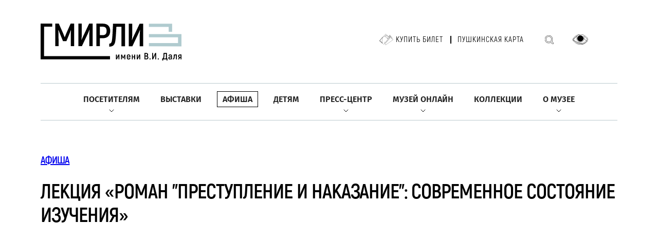

--- FILE ---
content_type: text/html; charset=UTF-8
request_url: https://goslitmuz.ru/poster/18481/
body_size: 11349
content:
<!DOCTYPE html>
<html>
			  <meta charset="UTF-8">
    <meta http-equiv="Content-Type" content="text/html; charset=UTF-8" />
<meta name="keywords" content="poster" />
<link href="/bitrix/cache/css/s1/inner/page_c982442c07b7b9880197faee2a7bbef4/page_c982442c07b7b9880197faee2a7bbef4_v1.css?1768394204405" type="text/css"  rel="stylesheet" />
<link href="/bitrix/cache/css/s1/inner/template_c8ccc22c82d2cc32edfff37d3084898d/template_c8ccc22c82d2cc32edfff37d3084898d_v1.css?1768394202260744" type="text/css"  data-template-style="true" rel="stylesheet" />
<script type="text/javascript">if(!window.BX)window.BX={};if(!window.BX.message)window.BX.message=function(mess){if(typeof mess==='object'){for(let i in mess) {BX.message[i]=mess[i];} return true;}};</script>
<script type="text/javascript">(window.BX||top.BX).message({'JS_CORE_LOADING':'Загрузка...','JS_CORE_NO_DATA':'- Нет данных -','JS_CORE_WINDOW_CLOSE':'Закрыть','JS_CORE_WINDOW_EXPAND':'Развернуть','JS_CORE_WINDOW_NARROW':'Свернуть в окно','JS_CORE_WINDOW_SAVE':'Сохранить','JS_CORE_WINDOW_CANCEL':'Отменить','JS_CORE_WINDOW_CONTINUE':'Продолжить','JS_CORE_H':'ч','JS_CORE_M':'м','JS_CORE_S':'с','JSADM_AI_HIDE_EXTRA':'Скрыть лишние','JSADM_AI_ALL_NOTIF':'Показать все','JSADM_AUTH_REQ':'Требуется авторизация!','JS_CORE_WINDOW_AUTH':'Войти','JS_CORE_IMAGE_FULL':'Полный размер'});</script>

<script type="text/javascript" src="/bitrix/js/main/core/core.min.js?1702579720221146"></script>

<script>BX.setJSList(['/bitrix/js/main/core/core_ajax.js','/bitrix/js/main/core/core_promise.js','/bitrix/js/main/polyfill/promise/js/promise.js','/bitrix/js/main/loadext/loadext.js','/bitrix/js/main/loadext/extension.js','/bitrix/js/main/polyfill/promise/js/promise.js','/bitrix/js/main/polyfill/find/js/find.js','/bitrix/js/main/polyfill/includes/js/includes.js','/bitrix/js/main/polyfill/matches/js/matches.js','/bitrix/js/ui/polyfill/closest/js/closest.js','/bitrix/js/main/polyfill/fill/main.polyfill.fill.js','/bitrix/js/main/polyfill/find/js/find.js','/bitrix/js/main/polyfill/matches/js/matches.js','/bitrix/js/main/polyfill/core/dist/polyfill.bundle.js','/bitrix/js/main/core/core.js','/bitrix/js/main/polyfill/intersectionobserver/js/intersectionobserver.js','/bitrix/js/main/lazyload/dist/lazyload.bundle.js','/bitrix/js/main/polyfill/core/dist/polyfill.bundle.js','/bitrix/js/main/parambag/dist/parambag.bundle.js']);
</script>
<script type="text/javascript">(window.BX||top.BX).message({'LANGUAGE_ID':'ru','FORMAT_DATE':'DD.MM.YYYY','FORMAT_DATETIME':'DD.MM.YYYY HH:MI:SS','COOKIE_PREFIX':'BITRIX_SM','SERVER_TZ_OFFSET':'10800','UTF_MODE':'Y','SITE_ID':'s1','SITE_DIR':'/','USER_ID':'','SERVER_TIME':'1769125667','USER_TZ_OFFSET':'0','USER_TZ_AUTO':'Y','bitrix_sessid':'0ef85c628bacb1fb60539418ab038c7c'});</script>


<script type="text/javascript"  src="/bitrix/cache/js/s1/inner/kernel_main/kernel_main_v1.js?1768394853154480"></script>
<script type="text/javascript" src="/bitrix/js/ui/dexie/dist/dexie3.bundle.min.js?170107412688274"></script>
<script type="text/javascript" src="/bitrix/js/main/core/core_ls.min.js?15180807977365"></script>
<script type="text/javascript" src="/bitrix/js/main/core/core_frame_cache.min.js?170257972211307"></script>
<script type="text/javascript">BX.setJSList(['/bitrix/js/main/core/core_fx.js','/bitrix/js/main/session.js','/bitrix/js/main/pageobject/pageobject.js','/bitrix/js/main/core/core_window.js','/bitrix/js/main/utils.js','/bitrix/js/main/date/main.date.js','/bitrix/js/main/core/core_date.js','/bitrix/components/vision/vision.special/templates/.default/style/js/bvi.js','/bitrix/components/vision/vision.special/templates/.default/style/js/responsivevoice.min.js','/bitrix/components/vision/vision.special/templates/.default/style/js/js.cookie.js','/bitrix/components/vision/vision.special/templates/.default/style/js/responsivevoice.js','/bitrix/components/vision/vision.special/templates/.default/style/js/bvi-init.js','/bitrix/components/vision/vision.special/templates/.default/style/js/bvi.min.js','/bitrix/components/vision/vision.special/templates/.default/style/js/js.cookie.min.js']);</script>
<script type="text/javascript">BX.setCSSList(['/local/templates/inner/components/bitrix/news/poster_2022/bitrix/news.detail/.default/style.css','/bitrix/components/vision/vision.special/templates/.default/style/css/style.css','/bitrix/components/vision/vision.special/templates/.default/style/css/bvi-font.css','/bitrix/components/vision/vision.special/templates/.default/style/css/bvi.css','/bitrix/components/vision/vision.special/templates/.default/style/css/bvi.min.css','/bitrix/components/vision/vision.special/templates/.default/style/css/bvi-font.min.css']);</script>
<meta property="og:image" content="https://goslitmuz.ru/upload/iblock/767/941vk4y8iplecalk1v0e6fo5fbw2oix1/DSC03614.JPG" />



<script type="text/javascript"  src="/bitrix/cache/js/s1/inner/template_3537c5af3670b4cca5768ebec1df14c7/template_3537c5af3670b4cca5768ebec1df14c7_v1.js?1768394202188343"></script>
<script type="text/javascript">var _ba = _ba || []; _ba.push(["aid", "f8131e33ae772ff180489fed3186da8e"]); _ba.push(["host", "goslitmuz.ru"]); (function() {var ba = document.createElement("script"); ba.type = "text/javascript"; ba.async = true;ba.src = (document.location.protocol == "https:" ? "https://" : "http://") + "bitrix.info/ba.js";var s = document.getElementsByTagName("script")[0];s.parentNode.insertBefore(ba, s);})();</script>


    <title>Лекция «Роман &quot;Преступление и&nbsp;наказание&quot;: современное состояние изучения»</title>

<meta name="viewport" content="width=device-width, user-scalable=no, initial-scale=1.0, maximum-scale=1.0, minimum-scale=1.0">
<meta name="format-detection" content="telephone=no">

<link rel="stylesheet" href="/_/css/content.css?3" />
<link rel="stylesheet" href="/_/css/swiper-bundle.min.css" />
<link rel="stylesheet" href="/_/css/select2.min.css" />
<link href="https://cdnjs.cloudflare.com/ajax/libs/fancybox/2.1.5/jquery.fancybox.min.css" type="text/css"  rel="stylesheet" />	 
<link rel="stylesheet" href="/_/css/fancybox.css" />
<link rel="stylesheet" href="/_/css/app.css?11" />
<link rel="stylesheet" href="/_/css/added.css?23" />

<link rel="icon" type="image/png" href="/_/i/icons/favicon-96x96.png" sizes="96x96" />
<link rel="icon" type="image/svg+xml" href="/_/i/icons/favicon.svg" />
<link rel="shortcut icon" href="/_/i/icons/favicon.ico" />
<link rel="apple-touch-icon" sizes="180x180" href="/_/i/icons/apple-touch-icon.png" />
<meta name="apple-mobile-web-app-title" content="goslitmuz.ru" />
<link rel="manifest" href="/_/i/icons/site.webmanifest" /><body>

<div id="panel"></div>	

			<!-- Yandex.Metrika counter -->
<script type="text/javascript" >
   (function(m,e,t,r,i,k,a){m[i]=m[i]||function(){(m[i].a=m[i].a||[]).push(arguments)};
   m[i].l=1*new Date();
   for (var j = 0; j < document.scripts.length; j++) {if (document.scripts[j].src === r) { return; }}
   k=e.createElement(t),a=e.getElementsByTagName(t)[0],k.async=1,k.src=r,a.parentNode.insertBefore(k,a)})
   (window, document, "script", "https://mc.yandex.ru/metrika/tag.js", "ym");

   ym(31087386, "init", {
        clickmap:true,
        trackLinks:true,
        accurateTrackBounce:true
   });
</script>
<noscript><div><img src="https://mc.yandex.ru/watch/31087386" style="position:absolute; left:-9999px;" alt="" /></div></noscript>
<!-- /Yandex.Metrika counter -->
<header class="header">
    <div class="container">
		<div class="header-top">
					<a href="/"><h1 class="logo"></h1></a>
					<div class="header-panel">
				<ul class="header-tickets">
					<!--li>
						<a class="header-ticket" href="/poster/?arrFilter_107=841265288&set_filter=Показать">Купить билет</a></li-->
					<li>
						<a class="header-ticket" href="https://goslitmuz.tn-cloud.ru/?id=1&sid=356" target="_blank">Купить билет</a></li>
					<li>
						<a href="/poster/?arrFilter_107=2012371633&set_filter=%D0%9F%D0%BE%D0%BA%D0%B0%D0%B7%D0%B0%D1%82%D1%8C">Пушкинская карта</a>
					</li>
				</ul>
				<a class="header-search" href="/search/"></a>
				

<a href="#" class="bvi-open header-eye" title="Версия сайта для слабовидящих"></a>
	<script src="https://code.jquery.com/jquery-1.12.4.min.js"></script> <script src="/bitrix/components/vision/vision.special/templates/.default/style/js/responsivevoice.min.js"></script> 
	<script src="/bitrix/components/vision/vision.special/templates/.default/style/js/js.cookie.js"></script> 
	<script src="/bitrix/components/vision/vision.special/templates/.default/style/js/bvi-init.js"></script> 
	<script src="/bitrix/components/vision/vision.special/templates/.default/style/js/bvi.min.js"></script> 


<!--<div class="container-fluid">

        <div class="navbar navbar-default" role="navigation">

            <div class="row ">

                <div class="col-md-2 col-centered">

                    <p>Размер шрифта</p>

                    <br/>

                    <div class="btn-group">

                        <button type="button" id="a2" class="btn btn-default btn-sm">
                        <span class="glyphicon glyphicon-minus"></span>
   
                     </button>
             
           <button type="button" id="a1" class="btn btn-default btn-sm">
           <span class="glyphicon glyphicon-plus"></span>
               
         </button>
                 
   </div>
               
 </div>
             
   <div class="col-md-2 col-centered">
   
                 <p>Шрифт</p>
             
       <br/>
                  
    <div class="btn-group">
         
               <button type="button" class="btn btn-default btn-sm nop"  id="font1">
                        <span style="font-family:'Times New Roman';font-size:14px;">с засечками</span>
  
                        </button>
                        
                        <button type="button" class="btn btn-default btn-sm nop" id="font2">
                        <span style="font-family:'Arial';font-size:14px;">без засечек</span>

                        </button>
                  
   </div>
                    
                    
                    
                    
             
   </div>
             
   <div class="col-md-3 col-centered">
     
               <p>
                  
      <span>Цвета сайта</span>
   
                 </p>
              
                 <br/>
              
      <div class="btn-group">

                        <button type="button" class="btn btn-default btn-sm" id="c1">
                        <span class="glyphicon glyphicon-font"></span>
            
            </button>
  
                      <button type="button" class="btn btn-default btn-sm" id="c2">
                      <span class="glyphicon glyphicon-font"></span>
              
          </button>
                   
     <button type="button" class="btn btn-default btn-sm" id="c3">
     <span class="glyphicon glyphicon-font"></span>
                
        </button>
                   
     <button type="button" class="btn btn-default btn-sm" id="c4">
<span class="glyphicon glyphicon-font"></span>
               
         </button>
                      
  <button type="button" class="btn btn-default btn-sm" id="c5">
<span class="glyphicon glyphicon-font"></span>
                 
       </button>
                
    </div>
           
     </div>
           
     <div class="col-md-2 col-centered">

                    <p>Изображения</p>
  
                  <br/>
    
                <div class="btn-group" data-toggle="buttons">

                        <label class="btn btn-default  btn-sm redis">
  
                          <input type="radio" id="q156" name="imgvis" value="1" />
                          <span class="glyphicon glyphicon-eye-open"></span>

    
                         </label>

                        <label class="btn btn-default  btn-sm redis">

                        <input type="radio" id="q157" name="imgvis" value="2" />
                        <span class="glyphicon glyphicon-eye-close"></span>

                        </label>
                    
                        </div>
 
                        </div>
          
                        <div class="col-md-1 col-centered">
 
                   <p><span class="glyphicon glyphicon-resize-horizontal">Инт.</span>
 
                   </p>
 
                   <br/>

                   <div class="btn-group">

                        <button type="button" id="i2" class="btn btn-default btn-sm">
                        <span class="glyphicon glyphicon-minus"></span>

                        </button>

                        <button type="button" id="i1" class="btn btn-default btn-sm">
                        <span class="glyphicon glyphicon-plus"></span>
 
                       </button>


                    </div>

                </div>

                <div class="col-md-1 col-centered">

                <p><span class="glyphicon glyphicon-resize-vertical">Инт.</span>

                </p>
                    <br/>
                    
                <div class="btn-group">
 
                <div class="btn-group" data-toggle="buttons">

                            <label class="btn btn-default  btn-sm ol1">

                                <input type="radio" id="yr1" name="inter" value="1" /><span class="glyphicon glyphicon-resize-small"></span>


                            </label>
 
                    <label class="btn btn-default btn-sm ol1">

                    <input type="radio" id="yr2" name="inter" value="2" />
      <span class="glyphicon glyphicon-resize-full"></span>
 
      </label>
                        
</div>
                    
</div>
                
</div>
                
<div class="col-md-1 col-centered">
                    
<p></p>
                    
<br/>
                    
<div class="btn-group">
                        
<button class="btn btn-default btn-sm" id="reset"> 
<i class="glyphicon glyphicon-refresh"></i> 
Сброс</button>
                    
</div>
                
</div>
            
</div>
        
</div>
    
</div>-->				<!--<a class="header-eye" href="#"></a> -->
				<div class="header-leng">
				<!--
					<select class="leng-select" name="state">
						<option value="RU">RU</option>
						<option value="ENG">ENG</option>
					</select>
					-->
				</div>
			</div>
			<div class="open-menu"><span></span></div>
		</div>
		<div class="header-nav">
			<ul class="header-menu">

									
					<li class="find-submenu">
						<a href="/visitors/" class=" ">Посетителям</a>
											<div class="arrow">
								<img src="/_/i/arrow-bottom.svg" alt="">
							</div>
									<ul>
																		
					<li >
						<a href="/visitors/plan_a_visit/" class=" ">Спланировать посещение</a>
									</li>		
																	
					<li >
						<a href="/visitors/accessible-museum/" class=" ">Доступный музей</a>
									</li>		
																	
					<li >
						<a href="/visitors/ticket_price/" class=" ">Билеты и цены</a>
									</li>		
																	
					<li >
						<a href="/visitors/bookshop/" class=" ">Книжные магазины</a>
									</li>		
																									</ul> 
															 </li>
										
					
					<li >
						<a href="/exhibitions/" class=" ">Выставки</a>
									</li>		
																	
					<li >
						<a href="/poster/?arrFilter_107=841265288&set_filter=Показать" class=" active">Афиша</a>
									</li>		
																	
					<li >
						<a href="/children/" class=" ">Детям</a>
									</li>		
																	
					<li class="find-submenu">
						<a href="/news/" class=" ">Пресс-центр</a>
											<div class="arrow">
								<img src="/_/i/arrow-bottom.svg" alt="">
							</div>
									<ul>
																		
					<li >
						<a href="/news/rules-of-accreditation/" class=" ">Правила аккредитации</a>
									</li>		
																	
					<li >
						<a href="/news/" class=" ">Новости</a>
									</li>		
																	
					<li >
						<a href="/news/ordering-digital-copies/" class=" ">Заказ цифровых копий</a>
									</li>		
																									</ul> 
															 </li>
										
					
					<li class="find-submenu">
						<a href="/museum-online/" class=" ">Музей онлайн</a>
											<div class="arrow">
								<img src="/_/i/arrow-bottom.svg" alt="">
							</div>
									<ul>
																		
					<li >
						<a href="https://dostoevskyworld.ru/" target="_blank" class=" ">Портал «Мир Достоевского»</a>
									</li>		
																	
					<li >
						<a href="https://litexpress.goslitmuz.ru/" target="_blank" class=" ">Сайт «Литературный экспресс»</a>
									</li>		
																	
					<li >
						<a href="https://www.youtube.com/channel/UCXHtjdH9V03e2Z5H9IFxVUg" target="_blank" class=" ">YouTube</a>
									</li>		
																	
					<li >
						<a href="https://rutube.ru/channel/25827196/" target="_blank" class=" ">Rutube</a>
									</li>		
																	
					<li >
						<a href="https://smotrim.ru/brand/60618?ysclid=lp2it2og7m778796276" target="_blank" class=" ">Радиопередача «Основной состав»</a>
									</li>		
																	
					<li >
						<a href="https://litmusmap.ru/" target="_blank" class=" ">Геопортал «Литературные музеи России»</a>
									</li>		
																									</ul> 
															 </li>
										
					
					<li >
						<a href="/collections/" class=" ">Коллекции</a>
									</li>		
																	
					<li class="find-submenu">
						<a href="/museums/" class=" ">О музее</a>
											<div class="arrow">
								<img src="/_/i/arrow-bottom.svg" alt="">
							</div>
									<ul>
																		
					<li >
						<a href="/museums/history/" class=" ">История</a>
									</li>		
																	
					<li >
						<a href="/museums/mission/" class=" ">Миссия</a>
									</li>		
																	
					<li >
						<a href="/museums/employees/" class=" ">Руководство</a>
									</li>		
																	
					<li >
						<a href="/museums/dom-lyuboshchinsky/" class=" ">Музейный центр «Зубовский, 15»</a>
									</li>		
																	
					<li >
						<a href="/museums/dom-i-s-ostroukhova-v-trubnikakh/" class=" ">Дом И.С. Остроухова в Трубниках</a>
									</li>		
																	
					<li >
						<a href="/museums/dom-muzey-m-yu-lermontova/" class=" ">Дом-музей М.Ю. Лермонтова</a>
									</li>		
																	
					<li >
						<a href="/museums/dom-muzey-a-i-gertsena/" class=" ">Дом-музей А.И. Герцена</a>
									</li>		
																	
					<li >
						<a href="/museums/moskovskij-dom-dostoevskogo/" class=" ">Музейный центр «Московский дом Достоевского»</a>
									</li>		
																	
					<li >
						<a href="/museums/dom-muzey-a-p-chekhova/" class=" ">Дом-музей А.П. Чехова</a>
									</li>		
																	
					<li >
						<a href="/museums/muzey-serebryanogo-veka/" class=" ">Музей Серебряного века</a>
									</li>		
																	
					<li >
						<a href="/museums/muzey-kvartira-a-n-tolstogo/" class=" ">Музей-квартира А.Н. Толстого</a>
									</li>		
																	
					<li >
						<a href="/museums/dom-muzey-m-m-prishvina/" class=" ">Дом-музей М.М. Пришвина</a>
									</li>		
																	
					<li >
						<a href="/museums/dom-muzey-k-i-chukovskogo/" class=" ">Дом-музей К.И. Чуковского</a>
									</li>		
																	
					<li >
						<a href="/museums/dom-muzey-b-l-pasternaka/" class=" ">Дом-музей Б.Л. Пастернака</a>
									</li>		
																	
					<li >
						<a href="/museums/informatsionno-kulturnyy-tsentr-muzey-a-i-solzhenitsyna-v-kislovodske/" class=" ">ИКЦ «Музей А.И. Солженицына» в г. Кисловодске</a>
									</li>		
													</li></ul> 


			</ul>
		</div>
    </div>
</header>
 
    <main>








        <div class="container">
            <div class="title-container">
                <h2><a href="/poster/?arrFilter_107=841265288&set_filter=Показать">АФИША</a></h2>
                <h1>Лекция «Роман &quot;Преступление и&nbsp;наказание&quot;: современное состояние изучения»</h1>
            <!--    <a class="btn btn-white-gold" href="#">КНОПКА</a> -->
            </div>
			
            <div class="event-banner" style="background-image: url('/upload/resize_img/new/poster/upload/iblock/569/sz43f2fhbjxdm1rzmnyeaplao1mvodut/DSC03614.JPG')">
                <div class="text">
                    <h2 class="title">
                        <img src="/_/i/white-point.svg" alt="">
													
                        <span>Музейный центр <br />«Московский дом Достоевского»</span>
							                    </h2>
                    <div class="additional-info">
												                        <div class="age-limit">14+</div>
						                    </div>
                </div>
            </div>
			
			
			
			            <div class="department-details-info">
                <div class="left-col">
				                    <div class="department-info-block">
                        <div class="title">Адрес</div>
                        <div class="address">
                            <img src="/_/i/poin-big.svg" alt="">
							                            Москва, ул.&nbsp;Достоевского, д.&nbsp;2							                        </div>
                        <div class="address">
                            <img src="/_/i/metro.svg" alt="">
                            «Достоевская»                        </div>
                    </div>
					                    <div class="department-info-block">
                        <div class="title">График работы</div>
                        <div class="graphic schedule">
						<div class="row">
<span>ВТ, ПТ, СБ, ВС</span>
<span>11:00&ndash;18:00 (касса до&nbsp;17:30)</span>
</div>
<div class="row">
<span>СР, ЧТ</span>
<span>11:00&ndash;21:00 (касса до&nbsp;20:30)</span>
</div>
<div class="row">
<span>ПН</span>
<span>Выходной день</span>
</div>                        </div>
                    </div>
                </div>
            </div>
						
          <!--  <h3 class="page-title">Лекция «Роман &quot;Преступление и&nbsp;наказание&quot;: современное состояние изучения»</h3> -->


            <div class="about-department border-0 pb-0 content">
<p>
 <b>Доступна</b> <img width="120" src="/upload/_all_img/2021/09/Name_monochrome.png" height="42" align="middle"><br>
</p>
<p>
	 «Преступление и&nbsp;Наказание» Достоевского&nbsp;— хрестоматийное произведение, входящее в&nbsp;школьные и&nbsp;вузовские программы. Избежать его шаблонного прочтения можно, учитывая широкий спектр научных и&nbsp;творческих интерпретаций, актуализирующих классический текст. Вопросы, о&nbsp;которых пойдёт речь, вызовут интерес и&nbsp;отклик современных читателей: как выглядит авторский вариант названия романа? На&nbsp;какие комментарии текста произведения можно опираться в&nbsp;школе и&nbsp;вузе? Почему писатель отказался от&nbsp;повествования от&nbsp;первого лица и&nbsp;соединил в&nbsp;романе две истории (про Раскольникова и&nbsp;Мармеладовых)?
</p>
<p>
	 На&nbsp;эти и&nbsp;множество других вопросов слушатели найдут ответ на лекции доктора филологических наук, ведущего научного сотрудника Московского дома Достоевского <b>Валентины Борисовой</b>.
</p>
<p>
 <b>Стоимость: </b>350&nbsp;руб.
</p>
<p>
 <a href="https://goslitmuz.tn-cloud.ru/event/95640D4D3D7174A635166AF2607D9675491B4C67" class="buy-tickets" target="_blank">Купить билет</a>
</p>
<p>
	 Справки, заказ экскурсий: +7&nbsp;495 695-53-08&nbsp;/ ex@goslitmuz.&nbsp;ru
</p>
<p>
	 Музейный центр «Московский дом Достоевского»<br>
	 ул. Достоевского, 2
</p>
                <div class="more-about-department">
<p>
 <b>Доступна</b> <img width="120" src="/upload/_all_img/2021/09/Name_monochrome.png" height="42" align="middle"><br>
</p>
<p>
	 «Преступление и&nbsp;Наказание» Достоевского&nbsp;— хрестоматийное произведение, входящее в&nbsp;школьные и&nbsp;вузовские программы. Избежать его шаблонного прочтения можно, учитывая широкий спектр научных и&nbsp;творческих интерпретаций, актуализирующих классический текст. Вопросы, о&nbsp;которых пойдёт речь, вызовут интерес и&nbsp;отклик современных читателей: как выглядит авторский вариант названия романа? На&nbsp;какие комментарии текста произведения можно опираться в&nbsp;школе и&nbsp;вузе? Почему писатель отказался от&nbsp;повествования от&nbsp;первого лица и&nbsp;соединил в&nbsp;романе две истории (про Раскольникова и&nbsp;Мармеладовых)?
</p>
<p>
	 На&nbsp;эти и&nbsp;множество других вопросов слушатели найдут ответ на лекции доктора филологических наук, ведущего научного сотрудника Московского дома Достоевского <b>Валентины Борисовой</b>.
</p>
<p>
 <b>Стоимость: </b>350&nbsp;руб.
</p>
<p>
 <a href="https://goslitmuz.tn-cloud.ru/event/95640D4D3D7174A635166AF2607D9675491B4C67" class="buy-tickets" target="_blank">Купить билет</a>
</p>
<p>
	 Справки, заказ экскурсий: +7&nbsp;495 695-53-08&nbsp;/ ex@goslitmuz.&nbsp;ru
</p>
<p>
	 Музейный центр «Московский дом Достоевского»<br>
	 ул. Достоевского, 2
</p>                </div>
 
 </div>

		
		
      </div>
	   
		
		
<br>
</main>
			  <section class="section-subscribe">
    <div class="container">
        <div class="subscribe-form">
            <h2>События музея у вас в почте</h2>
            <form action="/subscribe/" method="get">
			<input type="hidden" name="sf_RUB_ID[]" id="sf_RUB_ID_0" value="5" checked="">
                <input type="text" name="sf_EMAIL" placeholder="Введите ваш Email">
				<input type="submit" value="Подписаться" class="btn btn-white-gold"></p>
                <!--<button class="btn btn-white-gold">Подписаться</button>-->
            </form>
        </div>
    </div>
</section>
<footer class="footer">
	<div class="container">
		<div class="footer-top">
			<div class="footer-row">
				<div class="footer-col">
					<h3 class="footer-title">О&nbsp;МУЗЕЕ</h3>
					<ul class="footer-list">
						<li>
							<a href="/museums/history/">История</a>
						</li>
						<li>
							<a href="/museums/in_memoriam/">In&nbsp;memoriam</a>
						</li>
						<li>
							<a href="/museums/projects/">Проекты</a>
						</li>
						<li>
							<a href="/contacts/">Контакты</a>
						</li>
					</ul>
				</div>
				<div class="footer-col">
					<h3 class="footer-title">НАУКА</h3>
					<ul class="footer-list">
						<li>
							<a href="/science/189/">Издания</a>
						</li>
						<li>
							<a href="/science/190/">Конференции</a>
						</li>
						<li>
							<a href="/science/194/">Научные публикации</a>
						</li>
					</ul>
				</div>
				<div class="footer-col">
					<h3 class="footer-title">АССОЦИАЦИЯ ЛИТЕРАТУРНЫХ МУЗЕЕВ</h3>
					<ul class="footer-list">
						<li>
							<a href="/association-of-literary-museums/membership-in-the-association/">Членство в Ассоциации</a>
						</li>
						<li>
							<a href="/association-of-literary-museums/association-plans/">Планы Ассоциации</a>
						</li>
						<li>
							<a href="/association-of-literary-museums/results-of-the-work/">Итоги работы</a>
						</li>
						<li>
							<a href="/association-of-literary-museums/seminar/">Семинар директоров литературных музеев</a>
						</li>
						<li>
							<a href="/association-of-literary-museums/international-forum-of-literary-museums/">Международный форум литературных музеев</a>
						</li>
						<li>
							<a href="/association-of-literary-museums/encyclopedia-literary-museums-of-russia/">Энциклопедия «Литературные музеи»</a>
						</li>
					</ul>
				</div>
				<div class="footer-col">
					<h3 class="footer-title">ПРАВОВАЯ ИНФОМАЦИЯ</h3>
					<ul class="footer-list">

						<li>
							<a href="/museums/legal-information/">Документы</a>
						</li>
						<li>
							<a href="/museums/svedeniya-ob-obrazovatelnoy-organizatsii/">Сведения об образовательной организации</a>
						</li>
						<li>
							<a href="/museums/protivodeystvie-korruptsii/">Противодействие коррупции</a>
						</li>
						<li>
							<a href="/visitors/for_disabled/">Доступный музей. Документы</a>
						</li>
			</ul>
				</div>
				<a class="footer-ticket" href="https://goslitmuz.tn-cloud.ru/?id=1&sid=356" target="_blank">КУПИТЬ&nbsp;БИЛЕТ</a>
			</div>
			<div class="footer-logo">
				<a href="https://culture.gov.ru/" target=_blank><img src="/_/i/f-logo1.png" alt="" width="185"></a>
				<img src="/_/i/god-semyi-2024.png" alt="" width="70">
				<a href="http://quality.mkrf.ru/mark/?orgid=0373100000707" target=_blank><img alt="Оценка услуг" src="/images/_bn/otsenka.png" width="244"></a>				
				<div>
				<span>Чтобы оценить условия предоставления услуг,<br>используйте QR-код или перейдите по <a href="https://bus.gov.ru/rate/444886" target="_blank">ссылке</a><br></span>
				<img src="/_/i/qr-code-footer.png" style="max-width: 50px; margin-right: 8px;">
				</div>
			</div>
		</div>
		<div class="footer-bottom">
				<div class="footer-copy">
					2014—2023 Государственный музей истории российской литературы имени В.И. Даля. Все права защищены.
					Использование любых находящихся на сайте материалов без официального разрешения запрещено.
					Создание сайта — <a href="https://elcos-design.ru" target=_blank>Элкос-Дизайн</a>
				</div>
				<div class="footer-social">
<!-- Yandex.Metrika informer -->
<a href="https://metrika.yandex.ru/stat/?id=31087386&amp;from=informer"
target="_blank" rel="nofollow"><img src="https://informer.yandex.ru/informer/31087386/3_1_EFEFEFFF_EFEFEFFF_0_pageviews"
style="width:88px; height:31px; border:0;" alt="Яндекс.Метрика" title="Яндекс.Метрика: данные за сегодня (просмотры, визиты и уникальные посетители)" class="ym-advanced-informer" data-cid="31087386" data-lang="ru" /></a>
<!-- /Yandex.Metrika informer -->

					<a href="https://t.me/literaturemuseum" target="_blank">
						<img src="/_/i/icon-teleg.png" alt="">
					</a>
					<a href="https://ok.ru/group/55099266170995" target="_blank">
						<img src="/_/i/icon-odnok.png" alt="">
					</a>
					<a href="https://vk.com/literaturemuseum" target="_blank">
						<img src="/_/i/icon-vk.png" alt="">
					</a>
					<a href="https://rutube.ru/channel/25827196/" target="_blank">
						<img src="/_/i/icon-rutube.png" alt="">
					</a>
				</div>
			</div>
	</div>
</footer>
 
				  <script src="/_/js/jquery-3.6.4.min.js"></script>
<script src="/_/js/swiper-bundle.min.js"></script>
<script src="/_/js/select2.min.js"></script>
<script src="/_/js/fancybox.umd.js"></script>
<script src="/_/js/app.js"></script>
<script src="/_/js/new-js.js"></script>
<script src="/_/js/easepick.js"></script>
<script>

		$(document).ready(function () {
			function SetIfraneWidth() {
				$iframeWidth = $( ".content .container" ).width();
				$( ".content iframe" ).width($iframeWidth);
				$( ".content iframe" ).height($iframeWidth*.6);
			}
			SetIfraneWidth();
			$(window).resize(function(){SetIfraneWidth();});
			
			
		const fancyLinks = document.querySelectorAll('a.fancy');
		fancyLinks.forEach(link => {
		  link.setAttribute('data-fancybox', 'gallery');
		  const spanElement = link.querySelector('span');
		  
		  if (spanElement) {
			const captionText = spanElement.textContent;
			link.setAttribute('data-caption', captionText);
			link.setAttribute('data-fancybox', 'gallery');
		  }
		});
		Fancybox.bind("[data-fancybox]", {});

		})
</script>

<script>
	const params = new URLSearchParams(window.location.search);

	var arr = '';
	var	sec = '';
	term = '';
 	var start = params.get('start');
  	var end = params.get('end');
	$(document).ready(function () {
		


		$('.clear-all-filters').click(function(){
	    arr = '';
			sec = '';
			term = '';
		 	start = '';
      end = '';
			var data = {
		        term: term,
		        arrFilter_107: arr,
		        section: sec,
		        start: start,
           	end: end,
		        set_filter: 'Показать'
		    };
		    picker.clear();
		    $('.filters input').prop("checked", false);
		    $('.selected-items').html('');
		    getData(data);
	    });

		$("#types input").change(function() {
		    var selectedValues = [];
		    $("#types input:checked").each(function() {
		        var value = $(this).val();
		        if (value !== "") {
		            selectedValues.push(value);
		        }
		    });
		    arr = selectedValues.join(',');
		    data.arrFilter_107 = arr;
		    getData(data);
		});



	$("#sections input").change(function() {
	    var selectedValues2 = [];
	    $("#sections input:checked").each(function() {
	        var value = $(this).val();
	        if (value !== "") {
	            selectedValues2.push(value);
	        }
	    });
	    sec = selectedValues2.join(',');
	    data.section = sec;
	    getData(data);
	});



	// $("#term input").change(function() {
	// 	term = $(this).val();
	// 	// if(term === "") {
	// 		// $("#term input").prop('checked', false);
	// 		// $('#term .selected-items').html('');
	// 		term = $(this).val();
	// 		 data = {
	// 	        term: term,
	// 	        arrFilter_107: arr,
	// 	        section: sec,
	// 	        start: start,
	// 					end: end,
	// 	        set_filter: 'Показать'
	// 	    };
	// 		getData(data);

	
	// })


	

	const formatDate = (date) => {
	  if (!date) return null;

	  const year = date.getFullYear();
	  const month = String(date.getMonth() + 1).padStart(2, '0'); 
	  const day = String(date.getDate()).padStart(2, '0');

	  return `${year}-${month}-${day}`;
	};

	function clearPiker() {
		$('.datepicker-items').html('');
		picker.clear(); 
    document.getElementById('datepicker').value = '';
    data = {
      term: term,
      arrFilter_107: arr,
      section: sec,
      start: '',
			end: '',
	        set_filter: 'Показать'
	    };
    getData(data);
	}

	const picker = new easepick.create({
      element: document.getElementById('datepicker'),
      css: [
        "/_/css/easepick.css"
      ],
      zIndex: 10,
      plugins: [
        "AmpPlugin",
        "RangePlugin",
        "LockPlugin",
      ],
      lang: 'ru',
      LockPlugin: {
        minDate: new Date(),
      },

      I18n: {
        ru: {
          cancel: 'Отмена',
          apply: 'Применить',
          today: 'Сегодня',
          yesterday: 'Вчера',
          days: ['Воскресенье', 'Понедельник', 'Вторник', 'Среда', 'Четверг', 'Пятница', 'Суббота'],
          daysShort: ['Вс', 'Пн', 'Вт', 'Ср', 'Чт', 'Пт', 'Сб'],
          daysMin: ['Вс', 'Пн', 'Вт', 'Ср', 'Чт', 'Пт', 'Сб'],
          months: ['Январь', 'Февраль', 'Март', 'Апрель', 'Май', 'Июнь', 'Июль', 'Август', 'Сентябрь', 'Октябрь', 'Ноябрь', 'Декабрь'],
          monthsShort: ['Янв', 'Фев', 'Мар', 'Апр', 'Май', 'Июн', 'Июл', 'Авг', 'Сен', 'Окт', 'Ноя', 'Дек'],
          weekStart: 1,
        },
      },
      
      setup(picker) {
        picker.on('select', (evt) => {
          const start = evt.detail.start ? formatDate(evt.detail.start) : null;
  			  const end = evt.detail.end ? formatDate(evt.detail.end) : null;
  			  
          if (start && end) {
            const url = `?start=${start}&end=${end}`;
            if(start===end){
			      	$('.datepicker-items').html('<label>'+start+'</label>');
			      }else{
			      	$('.datepicker-items').html('<label>'+start+' - '+end+'</label>');
			      }

            data = {
				        term: term,
				        arrFilter_107: arr,
				        section: sec,
				        start: start,
								end: end,
				        set_filter: 'Показать'
				    };
            getData(data);
          }
        });
        picker.on('render', () => {
		      const footer = picker.ui.container.querySelector('.easepick-footer');

		      // Проверяем, существует ли уже кнопка
		      if (footer && footer.querySelector('.easepick-clear-btn')) return;

		      // Создаем кнопку
		      const clearBtn = document.createElement('button');
		      clearBtn.className = 'easepick-clear-btn';
		      clearBtn.textContent = 'Очистить';

		      // Стили для кнопки (можно настроить под ваши нужды)
		      clearBtn.style.cssText = `
		        margin: 10px;
		        padding: 5px 10px;
		        background-color: #f44336;
		        color: white;
		        border: none;
		        border-radius: 4px;
		        cursor: pointer;
		      `;

		      // Если футер существует, добавляем кнопку туда
		      if (footer) {
		        footer.appendChild(clearBtn);
		      } else {
		        // Если футера нет, создаем его
		        const newFooter = document.createElement('div');
		        newFooter.className = 'easepick-footer';
		        newFooter.style.cssText = `
		          display: flex;
		          justify-content: flex-end;
		          padding: 10px;
		          background-color: white;
		        `;
		        newFooter.appendChild(clearBtn);
		        picker.ui.container.appendChild(newFooter);
		      }

		      // Добавляем обработчик события на кнопку
		      clearBtn.addEventListener('click', () => {
		        clearPiker();
		      });
		    });
      },
    });
	  if (start && end) {
      picker.setDateRange(start, end); 
      if(start===end){
      	$('.datepicker-items').html('<label>'+start+'</label>');
      }else{
      	$('.datepicker-items').html('<label>'+start+' - '+end+'</label>');
      }
    }
    $('.datepicker-items').click(function(){
			clearPiker();
    });

	function getData(mydata) {
		console.log(mydata);

		let path = window.location.href.split('?')[0]

//		console.log(path)
		var queryString = objectToQueryString(mydata);


		var baseUrl = path+'?'+queryString+'';
//		console.log(baseUrl)

		history.pushState(null, null, baseUrl);
		path = '/poster/'
		$.get(path, mydata, function(data){
			myData = $(data).find('.ajax');
		
		if (myData==="") 
		{
			$('.ajax').html("");
		}
		else {
			$('.ajax').html(myData);
		}

		});
	}

	function objectToQueryString(obj) {
	    var parts = [];
	    for (var key in obj) {
	        if (obj.hasOwnProperty(key)) {
	            var value = obj[key];
	            if (value !== '' && value !== null && value !== undefined) {
	                if (parts.length > 0) {
	                    parts.push('&');
	                }
	                parts.push(encodeURIComponent(key) + '=' + encodeURIComponent(value));
	            }
	        }
	    }
	    return parts.join('');
	}

	

})
</script>
 
</body>
</html>
<script>
document.addEventListener('DOMContentLoaded', function() {
 const blocks = document.querySelectorAll('.programs-arca-marca');

 window.addEventListener('scroll', function() {
  let currentBlockId = '';

  blocks.forEach(block => {
   const blockTop = block.offsetTop; // Adjust the offset as needed
   const blockHeight = block.clientHeight;
   if (window.scrollY >= blockTop && window.scrollY < blockTop + blockHeight) {
    currentBlockId = block.id;
   }
  });

  if (currentBlockId) {
   const url = new URL(window.location.href);
   url.hash = currentBlockId;
   history.replaceState(null, null, url);
  } else {
   history.replaceState(null, null, ' ');
  }
 });
});
</script>